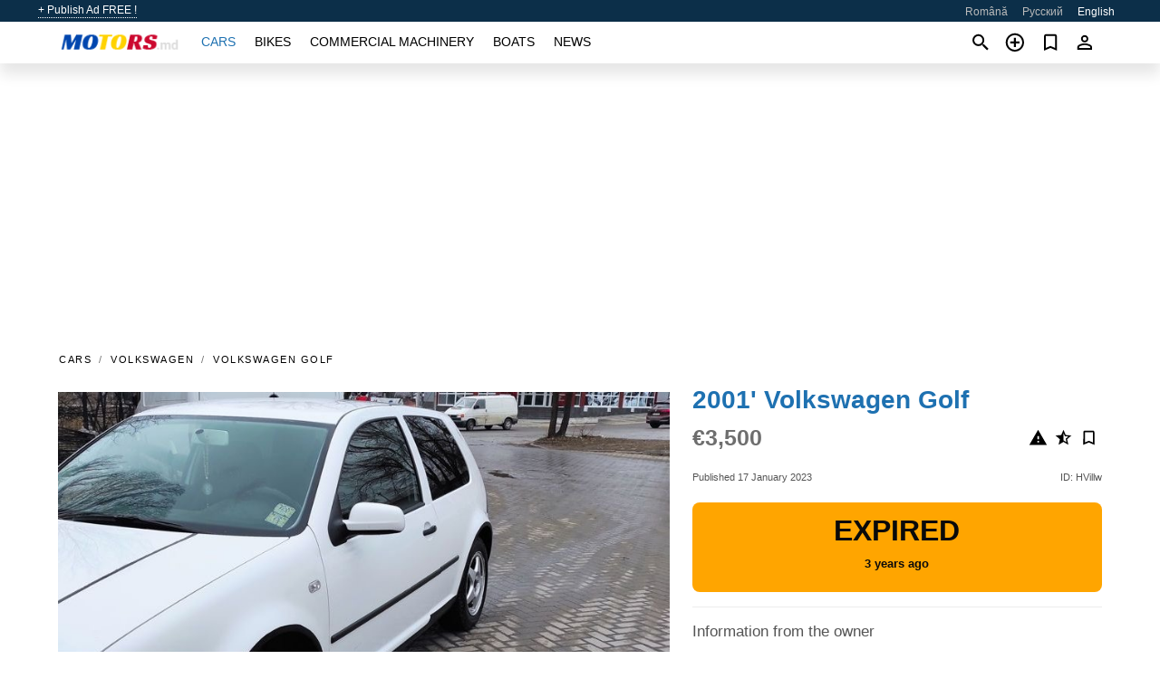

--- FILE ---
content_type: text/html; charset=utf-8
request_url: https://motors.md/en/auto/volkswagen-golf-2001-HVillw.html
body_size: 5681
content:
<!DOCTYPE html><html lang="en" xml:lang="en" dir="ltr"><head><link rel="preconnect" href="https://cdn.motors.md" crossorigin /><title>2001' Volkswagen Golf for sale. Chişinău, Moldova</title><meta charset="utf-8"><meta http-equiv="X-UA-Compatible" content="IE=edge"><meta name="description" content="Used White 2001' Volkswagen Golf - The car is in very good condition ..technically 10 out of 10 oil changed ..grm changed ..I have all the parts that have been changed ..take them out of the records or make a power of attorney ..sell, possibly change the conditioner works ..new winter wheels. Buy 2001' Volkswagen Golf on motors.md! Affordable offer of 2001' Volkswagen Golf from owner in Moldova (Chişinău)" /><meta name="robots" content="index, follow"><meta name="viewport" content="width=device-width, initial-scale=1.0, minimum-scale=1.0, maximum-scale=5.0"><link rel="icon" href="/gui/favicon.png" type="image/png"><link rel="shortcut icon" href="/gui/favicon.png" type="image/png"><link rel="canonical" href="https://motors.md/en/auto/volkswagen-golf-2001-HVillw.html" /><link rel="manifest" href="/en/manifest.json"><link rel="alternate" hreflang="x-default" href="https://motors.md/en/auto/volkswagen-golf-2001-HVillw.html" /><link rel="alternate" hreflang="ro" href="https://motors.md/auto/volkswagen-golf-2001-HVillw.html" /><link rel="alternate" hreflang="ru" href="https://motors.md/ru/auto/volkswagen-golf-2001-HVillw.html" /><link rel="alternate" hreflang="en" href="https://motors.md/en/auto/volkswagen-golf-2001-HVillw.html" /><link rel="preload" fetchpriority="high" as="image" href="https://cdn.motors.md/data/70/8e/2001-volkswagen-golf-053.jpg"><script async src="https://www.googletagmanager.com/gtag/js?id=G-20G0NJX03S"></script><script type="text/javascript" src="/gui/pack/boot.bundle.js?933e02"></script><meta property="og:site_name" content="motors.md" /><meta property="og:type" content="article" /><meta property="og:title" content="For sale 2001' Volkswagen Golf. €3,500" /><meta property="og:description" content=" " /><meta property="og:image" content="https://cdn.motors.md/data/fa/9b/volkswagen-golf-2001-167.webp" /><meta property="og:image:width" content="405" /><meta property="og:image:height" content="270" /><meta property="og:url" content="https://motors.md/en/auto/volkswagen-golf-2001-HVillw.html" /><meta property="fb:app_id" content="1797300300499418" /><meta name="ad-client" content="ca-pub-6878163444884731" timeout="4000"></head><body class=""><div class="nav-header"><a href="/en/sell/">+ Publish Ad FREE !</a><ul><li><a href="/auto/volkswagen-golf-2001-HVillw.html" >Română</a></li><li><a href="/ru/auto/volkswagen-golf-2001-HVillw.html" >Русский</a></li><li class="selected">English</li></ul></div><nav class="navbar sticked"><div class="container"><div class="navbar-brand"><a class="navbar-item brand-text" href="/en/"><img src="/gui/images/logo.png" alt="motors.md - car sale Moldova" src="/gui/img/logo.png"></a><div class="navbar-burger burger" data-target="navMenu"><span></span><span></span><span></span></div></div><div id="navMenu" class="navbar-menu"><div class="navbar-start"><div class="navbar-item"><a href="/en/auto/" class="auto active">Cars</a></div><div class="navbar-item"><a href="/en/bike/" class="bike ">Bikes</a></div><div class="navbar-item"><a href="/en/util/" class="util ">Commercial machinery</a></div><div class="navbar-item"><a href="/en/boat/" class="boat ">Boats</a></div><div class="navbar-item"><a href="/en/news/" class="mdl-navigation__link news ">News</a></div></div></div><div class="navbar-icons"><span onclick="searchFormOpen();"><i class="icon search"></i></span><span onclick="location.href='/en/sell/';"><i class="icon add TT"><span class="TTT-bottom">Sell Your Car</span></i></a></span><a href="/en/my/bookmarks/" aria-label="Сheck your bookmarked ads"><i class="icon txt bookmark" id="bkmks-form-cntr"></i><form action="/en/my/bookmarks/" id="bookmarks-form" style="display: none;" method="POST"><input type="hidden" name="bkmk" value="" /><input type="hidden" name="csrfmiddlewaretoken" value="hw2NFD4fVxgXtmQfZVcvJcsjXqPiDKK1Q2sbRNH1GleioAViZHFS6jFFQbEYy9Vo"></form></a><span class="ctxt-menu-prnt"><i class="icon person  ctxt-init" tabindex="-1"></i><nav class="ctxt-menu rb"><ul><li class="cntr txt separated">Welcome, Guest</li><li><a href="/en/accounts/#login" rel="nofollow"><i class="icon lock"></i> Log in</a></li><li><a href="/en/accounts/#signup" rel="nofollow"><i class="icon person-add"></i> Sign up</a></li></ul></nav></span></div></div></nav><div class="container container--main mtr-auto"><div class="columns is-multiline"><ins class="adsbygoogle adsbygoogle--slot" data-ad-client="ca-pub-6878163444884731" data-ad-slot="6532916085" style="display:block;" data-ad-format="auto" ></ins><script>(adsbygoogle = window.adsbygoogle || []).push({});</script><nav class="breadcrumb column is-full" aria-label="breadcrumbs"><ul><li><a href="/en/auto/">Cars</a></li><li><a href="/en/auto/volkswagen/">Volkswagen</a></li><li><a href="/en/auto/volkswagen_golf/">Volkswagen Golf</a></li></ul></nav><div class="ad-card column is-full"><div class="photo-price "><div class="photogallery first-is-main"><div style="flex-grow:1394;min-width:267px"><figure style="padding-top:71.75%;"><img src="https://cdn.motors.md/data/70/8e/2001-volkswagen-golf-053.jpg" data-src="https://cdn.motors.md/data/40/71/2001-volkswagen-golf-084.jpg" alt="2001&#x27; Volkswagen Golf photo #1"></figure></div><div style="flex-grow:1389;min-width:267px"><figure style="padding-top:72.0%;"><img src="https://cdn.motors.md/data/b0/96/2001-volkswagen-golf-170.jpg" data-src="https://cdn.motors.md/data/25/26/2001-volkswagen-golf-061.jpg" loading="lazy" alt="2001&#x27; Volkswagen Golf photo #2"></figure></div><div style="flex-grow:1389;min-width:267px"><figure style="padding-top:72.0%;"><img src="https://cdn.motors.md/data/e4/e2/2001-volkswagen-golf-106.jpg" data-src="https://cdn.motors.md/data/c0/01/2001-volkswagen-golf-110.jpg" loading="lazy" alt="2001&#x27; Volkswagen Golf photo #3"></figure></div><div style="flex-grow:1389;min-width:267px"><figure style="padding-top:72.0%;"><img src="https://cdn.motors.md/data/cb/56/2001-volkswagen-golf-125.jpg" data-src="https://cdn.motors.md/data/f3/dd/2001-volkswagen-golf-157.jpg" loading="lazy" alt="2001&#x27; Volkswagen Golf photo #4"></figure></div><div style="flex-grow:1389;min-width:267px"><figure style="padding-top:72.0%;"><img src="https://cdn.motors.md/data/3d/1b/2001-volkswagen-golf-019.jpg" data-src="https://cdn.motors.md/data/a7/90/2001-volkswagen-golf-127.jpg" loading="lazy" alt="2001&#x27; Volkswagen Golf photo #5"></figure></div><div style="flex-grow:1389;min-width:267px"><figure style="padding-top:72.0%;"><img src="https://cdn.motors.md/data/75/f9/2001-volkswagen-golf-169.jpg" data-src="https://cdn.motors.md/data/72/59/2001-volkswagen-golf-013.jpg" loading="lazy" alt="2001&#x27; Volkswagen Golf photo #6"></figure></div></div><div class="photocounter">6 photos</div></div><div class="nfo-contacts"><h1>2001&#x27; Volkswagen Golf</h1><div class="price-actions"><div class="actions"><i class="icon report-problem TT button--mistakereport" data-id="HVillw"><span class="TTT-bottom">Report This Ad!</span></i><i class="icon rate TT button--review" data-item="ad:HVillw"><span class="TTT-bottom">Rate This!</span></i><i class="icon bookmark TT" bkmk-id="auto:HVillw"><span class="TTT-bottom">Bookmark This</span></i></div><span class="price">€3,500</span></div><div class="code-date"><span class="date"><span>Published 17 January 2023</span></span><span class="code">ID: HVillw</span></div><div class="status">Expired<br /><span class='age'>3 years ago</span></div><h2>Information from the owner</h2><div class="nfo-table"><div><span>Body: </span><span>Hatchback</span></div><div><span>Age: </span><span>22&nbsp;years</span></div><div><span>Mileage: </span><span>389445 km</span></div><div><span>Fuel: </span><span>Diesel</span></div><div><span>Transmission: </span><span>Manual</span></div><div><span>Exterior color: </span><span>White</span></div><div><span>Interior: </span><span class="info long">Air Conditioning, Power Steering</span></div><div><span>Safety: </span><span class="info long">Antilock Brakes, Driver Air Bag</span></div></div><h2>Seller's comments about 2001&#x27; Volkswagen Golf</h2><span class="autotranslated" data-target="detailz" data-labels="z|eNo9jNEJwzAQQ1fRBO0CIUvEC8itYx9cz5C7UAodPk6h+RJCTy81cYitHY2OXIqBe/QXQx5U/SA2miujPG+Y8ry0/kbfpIpRp3uev+kyjPQx22iQ8AuD0urOWn6G9Bee7wOfLC3/"><span>&nbsp;</span></span><div class="detailz" data-orig="z|eNpNj0EOgzAMBL+yD6igvaP+oI8wjimWQowcpwde31D1wMna1WhWnuakzxdVLQQtqEEuWIw8BHPr5TCErEUZjztSJ8Z+WxZF5VW3maITb9+uEbQhjLphV6mSBSyo1K5MZQskQSbIR5OUoB+yEGN34+bnNEuSAzfsVnXW/BeArSQNtSLeMnJjFzpOHm6hKKanWskLTeP54Bd9Yk97"><bdi>The car is in very good condition ..technically 10 out of 10 oil changed ..grm changed ..I have all the parts that have been changed ..take them out of the records or make a power of attorney ..sell, possibly change the conditioner works ..new winter wheels</bdi></div><br/><ins class="adsbygoogle adsbygoogle--slot" data-ad-client="ca-pub-6878163444884731" data-ad-slot="9856905819" style="display:block;" data-ad-format="auto" ></ins><script>(adsbygoogle = window.adsbygoogle || []).push({});</script></div></div><div class="column is-full"><div class="columns is-multiline is-mobile"><div class="column is-full is-header"><a href="/en/auto/used/">More Cars</a></div><div class="column is-half-mobile is-one-quarter-tablet is-one-sixth-desktop"><a class="ad-icon auto" href="/en/auto/bmw-x3-2020-j9miQQ.html"><img class="cover lazy" data-src="https://cdn.motors.md/data/ff/bb/bmw-x3-2020-128.webp" alt="Promo photo"><div class="bg"><div></div></div><span class="price">€20,800 </span><span class="name">2020' BMW X3</span></a></div><div class="column is-half-mobile is-one-quarter-tablet is-one-sixth-desktop"><a class="ad-icon auto" href="/en/auto/toyota-corolla-2006-xTNwo5.html"><img class="cover lazy" data-src="https://cdn.motors.md/data/b8/c5/toyota-corolla-2006-147.webp" alt="Promo photo"><div class="bg"><div></div></div><span class="price">€4,650 </span><span class="name">2006' Toyota Corolla</span></a></div><div class="column is-half-mobile is-one-quarter-tablet is-one-sixth-desktop"><a class="ad-icon auto" href="/en/auto/honda-civic-1995-DSOyWq.html"><img class="cover lazy" data-src="https://cdn.motors.md/data/0e/b8/honda-civic-1995-148.webp" alt="Promo photo"><div class="bg"><div></div></div><span class="price">€1,000 </span><span class="name">1995' Honda Civic</span></a></div><div class="column is-half-mobile is-one-quarter-tablet is-one-sixth-desktop"><a class="ad-icon auto" href="/en/auto/renault-grand-scenic-2013-1cYVHB.html"><img class="cover lazy" data-src="https://cdn.motors.md/data/c5/b0/renault-grand-scenic-2013-020.webp" alt="Promo photo"><div class="bg"><div></div></div><span class="price">€6,600 </span><span class="name">2013' Renault Grand Scenic</span></a></div><div class="column is-half-mobile is-one-quarter-tablet is-one-sixth-desktop"><a class="ad-icon auto" href="/en/auto/volkswagen-passat-2015-yWdlhm.html"><img class="cover lazy" data-src="https://cdn.motors.md/data/4a/ae/volkswagen-passat-2015-208.webp" alt="Promo photo"><div class="bg"><div></div></div><span class="price">€15,499 </span><span class="name">2015' Volkswagen Passat</span></a></div><div class="column is-half-mobile is-one-quarter-tablet is-one-sixth-desktop"><a class="ad-icon auto" href="/en/auto/mercedes-benz-e-class-2019-j5Ia8d.html"><img class="cover lazy" data-src="https://cdn.motors.md/data/c0/45/mercedes-benz-e-class-2019-098.webp" alt="Promo photo"><div class="bg"><div></div></div><span class="price">€28,750 </span><span class="name">2019' Mercedes-Benz E-Class</span></a></div><div class="column is-half-mobile is-one-quarter-tablet is-one-sixth-desktop"><a class="ad-icon auto" href="/en/auto/renault-kadjar-2016-Ejb1oJ.html"><img class="cover lazy" data-src="https://cdn.motors.md/data/40/ab/renault-kadjar-2016-240.webp" alt="Promo photo"><div class="bg"><div></div></div><span class="price">€11,700 </span><span class="name">2016' Renault Kadjar</span></a></div><div class="column is-half-mobile is-one-quarter-tablet is-one-sixth-desktop"><a class="ad-icon auto" href="/en/auto/dacia-logan-mcv-2017-1EvUcu.html"><img class="cover lazy" data-src="https://cdn.motors.md/data/70/87/dacia-logan-mcv-2017-111.webp" alt="Promo photo"><div class="bg"><div></div></div><span class="price">€6,500 </span><span class="name">2017' Dacia Logan Mcv</span></a></div><div class="column is-half-mobile is-one-quarter-tablet is-one-sixth-desktop"><a class="ad-icon auto" href="/en/auto/bmw-5-series-2000-91dLXH.html"><img class="cover lazy" data-src="https://cdn.motors.md/data/2a/04/bmw-5-series-2000-042.webp" alt="Promo photo"><div class="bg"><div></div></div><span class="price">€2,850 </span><span class="name">2000' BMW 5 Series</span></a></div><div class="column is-half-mobile is-one-quarter-tablet is-one-sixth-desktop"><a class="ad-icon auto" href="/en/auto/honda-accord-1999-uGDMgF.html"><img class="cover lazy" data-src="https://cdn.motors.md/data/68/5e/honda-accord-1999-056.webp" alt="Promo photo"><div class="bg"><div></div></div><span class="price">€1,850 </span><span class="name">1999' Honda Accord</span></a></div><div class="column is-half-mobile is-one-quarter-tablet is-one-sixth-desktop"><a class="ad-icon auto" href="/en/auto/hyundai-santa-fe-2020-hKW4S2.html"><img class="cover lazy" data-src="https://cdn.motors.md/data/a7/d8/hyundai-santa-fe-2020-197.webp" alt="Promo photo"><div class="bg"><div></div></div><span class="price">€28,900 </span><span class="name">2020' Hyundai Santa Fe</span></a></div><div class="column is-half-mobile is-one-quarter-tablet is-one-sixth-desktop"><a class="ad-icon auto" href="/en/auto/skoda-fabia-2008-864mjH.html"><img class="cover lazy" data-src="https://cdn.motors.md/data/41/a4/skoda-fabia-2008-204.webp" alt="Promo photo"><div class="bg"><div></div></div><span class="price">€4,750 </span><span class="name">2008' Skoda Fabia</span></a></div><div class="column is-full"><a href="/en/auto/used/" class="browse-all">Browse All Cars</a></div></div></div></div></div><a style="margin-top:0.5rem;border-top:12px solid #0057B7;text-align:center;border-bottom:12px solid #FFDD00;line-height:0px;text-transform:uppercase;color:#eee;font-weight:900;text-shadow:-1px -1px 0 rgb(0 0 0 / 50%),1px -1px 0 rgb(0 0 0 / 50%),-1px 1px 0 rgb(0 0 0 / 50%),1px 1px 0 rgb(0 0 0 / 50%);" href="https://war.ukraine.ua/support-ukraine/" target="_blank" rel="nofollow" onMouseOver="this.style.color='#fff'" onMouseOut="this.style.color='#eee'">Support Ukraine</a><div class="footer"><div class="footer-links"><div class="links-set"><input id="_fls1" type="checkbox"><label for="_fls1">Cars</label><ul><li><a href="/en/auto/used/">Used Cars </a></li><li><a href="/en/sell/">Car Sale </a></li></ul></div><div class="links-set"><input id="_fls2" type="checkbox"><label for="_fls2">Bikes</label><ul><li><a href="/en/bike/used/">Used Bikes </a></li><li><a href="/en/sell/">Bike Sale </a></li></ul></div><div class="links-set"><input id="_fls3" type="checkbox"><label for="_fls3">Commercial machinery</label><ul><li><a href="/en/util/used/">Used Commercial Machinery </a></li><li><a href="/en/sell/">Commercial Machinery Sale </a></li></ul></div><div class="links-set"><input id="_fls4" type="checkbox"><label for="_fls4">Boats</label><ul><li><a href="/en/boat/used/">Used Boats </a></li><li><a href="/en/sell/">Boat Sale </a></li></ul></div><div class="links-set"><input id="_fls5" type="checkbox"><label for="_fls5">About Us</label><ul><li><a href="/en/about/us/" rel="nofollow">About Us</a></li><li><a href="/en/about/contacts/" rel="nofollow">Contacts</a></li><li><a href="/en/about/terms/" rel="nofollow">Terms Of Use</a></li></ul></div></div><p class="logo"><a href="/en/" title="motors.md - Moldova"><img alt="motors.md - Moldova" src="/gui/images/logo_small.png"></a><span>&copy;2016-2026 - motors.md</span></p></div><div id="modalSearchParking" style="display: none;"><div class="ad-filter modal"><form action="/en/auto/search/" id="search_form"><p>Make and model</p><div class="ad-filter-set"><div class="mdl-selectfield mdl-js-selectfield "><select name="make" server-load="true" fld-data="make_value" src-name="modelcataloguefltrd" src-root="1" fld-next="model" class="mdl-selectfield__select" id="id_make"><option value="0">any</option></select><label class="mdl-selectfield__label" for="id_make"></label></div><input type="hidden" name="make_value" id="id_make_value"><div class="mdl-selectfield mdl-js-selectfield mdl-selectfield--floating-label"><select name="model" server-load="true" fld-data="model_value" src-name="modelcataloguefltrd" class="mdl-selectfield__select" id="id_model"><option value="0">any</option></select></div><input type="hidden" name="model_value" id="id_model_value"></div><p>Year</p><div class="ad-filter-set"><div class="mdl-selectfield mdl-js-selectfield "><select name="year_min" class="mdl-selectfield__select" id="id_year_min"><option value="" selected>min</option><option value="2026">2026</option><option value="2025">2025</option><option value="2024">2024</option><option value="2023">2023</option><option value="2022">2022</option><option value="2021">2021</option><option value="2020">2020</option><option value="2019">2019</option><option value="2018">2018</option><option value="2017">2017</option><option value="2016">2016</option><option value="2015">2015</option><option value="2014">2014</option><option value="2013">2013</option><option value="2012">2012</option><option value="2011">2011</option><option value="2010">2010</option><option value="2009">2009</option><option value="2008">2008</option><option value="2007">2007</option><option value="2006">2006</option><option value="2005">2005</option><option value="2004">2004</option><option value="2003">2003</option><option value="2002">2002</option><option value="2001">2001</option><option value="2000">2000</option><option value="1999">1999</option><option value="1998">1998</option><option value="1997">1997</option><option value="1996">1996</option><option value="1995">1995</option><option value="1994">1994</option><option value="1993">1993</option><option value="1992">1992</option><option value="1991">1991</option><option value="1990">1990</option><option value="1989">1989</option><option value="1988">1988</option><option value="1987">1987</option><option value="1986">1986</option><option value="1985">1985</option><option value="1984">1984</option><option value="1983">1983</option><option value="1982">1982</option><option value="1981">1981</option><option value="1980">1980</option><option value="1979">1979</option><option value="1978">1978</option><option value="1977">1977</option><option value="1976">1976</option><option value="1975">1975</option><option value="1974">1974</option><option value="1973">1973</option><option value="1972">1972</option><option value="1971">1971</option><option value="1970">1970</option></select><label class="mdl-selectfield__label" for="id_year_min"></label></div><div class="mdl-selectfield mdl-js-selectfield "><select name="year_max" class="mdl-selectfield__select" id="id_year_max"><option value="" selected>max</option><option value="2026">2026</option><option value="2025">2025</option><option value="2024">2024</option><option value="2023">2023</option><option value="2022">2022</option><option value="2021">2021</option><option value="2020">2020</option><option value="2019">2019</option><option value="2018">2018</option><option value="2017">2017</option><option value="2016">2016</option><option value="2015">2015</option><option value="2014">2014</option><option value="2013">2013</option><option value="2012">2012</option><option value="2011">2011</option><option value="2010">2010</option><option value="2009">2009</option><option value="2008">2008</option><option value="2007">2007</option><option value="2006">2006</option><option value="2005">2005</option><option value="2004">2004</option><option value="2003">2003</option><option value="2002">2002</option><option value="2001">2001</option><option value="2000">2000</option><option value="1999">1999</option><option value="1998">1998</option><option value="1997">1997</option><option value="1996">1996</option><option value="1995">1995</option><option value="1994">1994</option><option value="1993">1993</option><option value="1992">1992</option><option value="1991">1991</option><option value="1990">1990</option><option value="1989">1989</option><option value="1988">1988</option><option value="1987">1987</option><option value="1986">1986</option><option value="1985">1985</option><option value="1984">1984</option><option value="1983">1983</option><option value="1982">1982</option><option value="1981">1981</option><option value="1980">1980</option><option value="1979">1979</option><option value="1978">1978</option><option value="1977">1977</option><option value="1976">1976</option><option value="1975">1975</option><option value="1974">1974</option><option value="1973">1973</option><option value="1972">1972</option><option value="1971">1971</option><option value="1970">1970</option></select><label class="mdl-selectfield__label" for="id_year_max"></label></div></div><p>Price</p><div class="ad-filter-set"><div class="mdl-textfield mdl-js-textfield "><input type="number" name="price_min" class="mdl-textfield__input" pattern="[0-9]*(\.[0-9]+)?" id="id_price_min"><label class="mdl-textfield__label" for="id_price_min">min</label><span class="mdl-textfield__error">Input is not a number!</span></div><div class="mdl-textfield mdl-js-textfield "><input type="number" name="price_max" class="mdl-textfield__input" pattern="[0-9]*(\.[0-9]+)?" id="id_price_max"><label class="mdl-textfield__label" for="id_price_max">max</label><span class="mdl-textfield__error">Input is not a number!</span></div></div><p>Transmission</p><div class="mdl-selectfield mdl-js-selectfield "><select name="gearbox" class="mdl-selectfield__select" id="id_gearbox"><option value="" selected>any</option><option value="1">Manual</option><option value="2">Automatic</option></select><label class="mdl-selectfield__label" for="id_gearbox"></label></div><p>Location</p><div class="mdl-selectfield mdl-js-selectfield "><select name="location" class="mdl-selectfield__select" id="id_location"><option value="" selected>any</option><option value="1">Chişinău</option><option value="2">Bălţi</option><option value="6">Tiraspol</option><option value="3">Bender</option><option value="4">Anenii Noi</option><option value="5">Basarabeasca</option><option value="7">Cahul</option><option value="8">Călăraşi</option><option value="9">Căuşeni</option><option value="10">Ceadîr Lunga</option><option value="11">Cimişlia</option><option value="12">Codru</option><option value="13">Comrat</option><option value="14">Dnestrovsc</option><option value="15">Donduşeni</option><option value="16">Drochia</option><option value="17">Dubăsari</option><option value="18">Durleşti</option><option value="19">Édineţ</option><option value="20">Făleşti</option><option value="21">Floreşti</option><option value="22">Glodeni</option><option value="23">Hînceşti</option><option value="24">Ialoveni</option><option value="25">Kongaz</option><option value="26">Leova</option><option value="27">Nisporeni</option><option value="28">Orhei</option><option value="29">Rezina</option><option value="30">Rîbniţa</option><option value="31">Rîşcani</option><option value="32">Sîngera</option><option value="33">Sîngerei</option><option value="34">Slobozia</option><option value="35">Soroca</option><option value="36">Străşeni</option><option value="37">Taraclia</option><option value="38">Ungheni</option><option value="39">Vulcăneşti</option></select><label class="mdl-selectfield__label" for="id_location"></label></div><p><label class="checkbox"><input type="checkbox" name="withPhoto" > only with photo</label></p><p><label class="checkbox"><input type="checkbox" name="onlyActual" > only actual ads</label></p><div class="buttons"><button class="button is-dark" type="submit" form="search_form">Search</button><button class="button" type="button" onclick="closeModal(this)">Cancel</button></div></form></div></div><script>window.dataLayer=window.dataLayer||[];function gtag(){dataLayer.push(arguments);}gtag('js', new Date());gtag('config', 'G-20G0NJX03S');</script></body></html>
